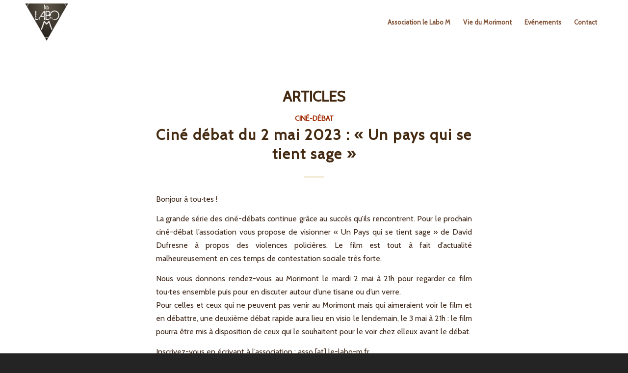

--- FILE ---
content_type: text/html; charset=UTF-8
request_url: https://asso.le-labo-m.fr/tag/engagement/
body_size: 12374
content:
<!DOCTYPE html>
<html lang="fr-FR" class="html_stretched responsive av-preloader-disabled av-default-lightbox  html_header_top html_logo_left html_main_nav_header html_menu_right html_slim html_header_sticky_disabled html_header_shrinking_disabled html_mobile_menu_tablet html_header_searchicon_disabled html_content_align_center html_header_unstick_top html_header_stretch_disabled html_minimal_header html_elegant-blog html_av-overlay-side html_av-overlay-side-minimal html_av-submenu-clone html_entry_id_8076 av-cookies-no-cookie-consent av-no-preview html_text_menu_active ">
<head>
<meta charset="UTF-8" />
<meta name="robots" content="noindex, follow" />


<!-- mobile setting -->
<meta name="viewport" content="width=device-width, initial-scale=1">

<!-- Scripts/CSS and wp_head hook -->
<title>Engagement &#8211; Association le Labo M</title>
<meta name='robots' content='max-image-preview:large' />
	<style>img:is([sizes="auto" i], [sizes^="auto," i]) { contain-intrinsic-size: 3000px 1500px }</style>
	<link rel="alternate" type="application/rss+xml" title="Association le Labo M &raquo; Flux" href="https://asso.le-labo-m.fr/feed/" />
<link rel="alternate" type="application/rss+xml" title="Association le Labo M &raquo; Flux des commentaires" href="https://asso.le-labo-m.fr/comments/feed/" />
<link rel="alternate" type="application/rss+xml" title="Association le Labo M &raquo; Flux de l’étiquette Engagement" href="https://asso.le-labo-m.fr/tag/engagement/feed/" />
<link rel='stylesheet' id='wp-block-library-css' href='https://asso.le-labo-m.fr/wp-includes/css/dist/block-library/style.min.css?ver=6.8.3' type='text/css' media='all' />
<style id='classic-theme-styles-inline-css' type='text/css'>
/*! This file is auto-generated */
.wp-block-button__link{color:#fff;background-color:#32373c;border-radius:9999px;box-shadow:none;text-decoration:none;padding:calc(.667em + 2px) calc(1.333em + 2px);font-size:1.125em}.wp-block-file__button{background:#32373c;color:#fff;text-decoration:none}
</style>
<style id='global-styles-inline-css' type='text/css'>
:root{--wp--preset--aspect-ratio--square: 1;--wp--preset--aspect-ratio--4-3: 4/3;--wp--preset--aspect-ratio--3-4: 3/4;--wp--preset--aspect-ratio--3-2: 3/2;--wp--preset--aspect-ratio--2-3: 2/3;--wp--preset--aspect-ratio--16-9: 16/9;--wp--preset--aspect-ratio--9-16: 9/16;--wp--preset--color--black: #000000;--wp--preset--color--cyan-bluish-gray: #abb8c3;--wp--preset--color--white: #ffffff;--wp--preset--color--pale-pink: #f78da7;--wp--preset--color--vivid-red: #cf2e2e;--wp--preset--color--luminous-vivid-orange: #ff6900;--wp--preset--color--luminous-vivid-amber: #fcb900;--wp--preset--color--light-green-cyan: #7bdcb5;--wp--preset--color--vivid-green-cyan: #00d084;--wp--preset--color--pale-cyan-blue: #8ed1fc;--wp--preset--color--vivid-cyan-blue: #0693e3;--wp--preset--color--vivid-purple: #9b51e0;--wp--preset--gradient--vivid-cyan-blue-to-vivid-purple: linear-gradient(135deg,rgba(6,147,227,1) 0%,rgb(155,81,224) 100%);--wp--preset--gradient--light-green-cyan-to-vivid-green-cyan: linear-gradient(135deg,rgb(122,220,180) 0%,rgb(0,208,130) 100%);--wp--preset--gradient--luminous-vivid-amber-to-luminous-vivid-orange: linear-gradient(135deg,rgba(252,185,0,1) 0%,rgba(255,105,0,1) 100%);--wp--preset--gradient--luminous-vivid-orange-to-vivid-red: linear-gradient(135deg,rgba(255,105,0,1) 0%,rgb(207,46,46) 100%);--wp--preset--gradient--very-light-gray-to-cyan-bluish-gray: linear-gradient(135deg,rgb(238,238,238) 0%,rgb(169,184,195) 100%);--wp--preset--gradient--cool-to-warm-spectrum: linear-gradient(135deg,rgb(74,234,220) 0%,rgb(151,120,209) 20%,rgb(207,42,186) 40%,rgb(238,44,130) 60%,rgb(251,105,98) 80%,rgb(254,248,76) 100%);--wp--preset--gradient--blush-light-purple: linear-gradient(135deg,rgb(255,206,236) 0%,rgb(152,150,240) 100%);--wp--preset--gradient--blush-bordeaux: linear-gradient(135deg,rgb(254,205,165) 0%,rgb(254,45,45) 50%,rgb(107,0,62) 100%);--wp--preset--gradient--luminous-dusk: linear-gradient(135deg,rgb(255,203,112) 0%,rgb(199,81,192) 50%,rgb(65,88,208) 100%);--wp--preset--gradient--pale-ocean: linear-gradient(135deg,rgb(255,245,203) 0%,rgb(182,227,212) 50%,rgb(51,167,181) 100%);--wp--preset--gradient--electric-grass: linear-gradient(135deg,rgb(202,248,128) 0%,rgb(113,206,126) 100%);--wp--preset--gradient--midnight: linear-gradient(135deg,rgb(2,3,129) 0%,rgb(40,116,252) 100%);--wp--preset--font-size--small: 13px;--wp--preset--font-size--medium: 20px;--wp--preset--font-size--large: 36px;--wp--preset--font-size--x-large: 42px;--wp--preset--spacing--20: 0.44rem;--wp--preset--spacing--30: 0.67rem;--wp--preset--spacing--40: 1rem;--wp--preset--spacing--50: 1.5rem;--wp--preset--spacing--60: 2.25rem;--wp--preset--spacing--70: 3.38rem;--wp--preset--spacing--80: 5.06rem;--wp--preset--shadow--natural: 6px 6px 9px rgba(0, 0, 0, 0.2);--wp--preset--shadow--deep: 12px 12px 50px rgba(0, 0, 0, 0.4);--wp--preset--shadow--sharp: 6px 6px 0px rgba(0, 0, 0, 0.2);--wp--preset--shadow--outlined: 6px 6px 0px -3px rgba(255, 255, 255, 1), 6px 6px rgba(0, 0, 0, 1);--wp--preset--shadow--crisp: 6px 6px 0px rgba(0, 0, 0, 1);}:where(.is-layout-flex){gap: 0.5em;}:where(.is-layout-grid){gap: 0.5em;}body .is-layout-flex{display: flex;}.is-layout-flex{flex-wrap: wrap;align-items: center;}.is-layout-flex > :is(*, div){margin: 0;}body .is-layout-grid{display: grid;}.is-layout-grid > :is(*, div){margin: 0;}:where(.wp-block-columns.is-layout-flex){gap: 2em;}:where(.wp-block-columns.is-layout-grid){gap: 2em;}:where(.wp-block-post-template.is-layout-flex){gap: 1.25em;}:where(.wp-block-post-template.is-layout-grid){gap: 1.25em;}.has-black-color{color: var(--wp--preset--color--black) !important;}.has-cyan-bluish-gray-color{color: var(--wp--preset--color--cyan-bluish-gray) !important;}.has-white-color{color: var(--wp--preset--color--white) !important;}.has-pale-pink-color{color: var(--wp--preset--color--pale-pink) !important;}.has-vivid-red-color{color: var(--wp--preset--color--vivid-red) !important;}.has-luminous-vivid-orange-color{color: var(--wp--preset--color--luminous-vivid-orange) !important;}.has-luminous-vivid-amber-color{color: var(--wp--preset--color--luminous-vivid-amber) !important;}.has-light-green-cyan-color{color: var(--wp--preset--color--light-green-cyan) !important;}.has-vivid-green-cyan-color{color: var(--wp--preset--color--vivid-green-cyan) !important;}.has-pale-cyan-blue-color{color: var(--wp--preset--color--pale-cyan-blue) !important;}.has-vivid-cyan-blue-color{color: var(--wp--preset--color--vivid-cyan-blue) !important;}.has-vivid-purple-color{color: var(--wp--preset--color--vivid-purple) !important;}.has-black-background-color{background-color: var(--wp--preset--color--black) !important;}.has-cyan-bluish-gray-background-color{background-color: var(--wp--preset--color--cyan-bluish-gray) !important;}.has-white-background-color{background-color: var(--wp--preset--color--white) !important;}.has-pale-pink-background-color{background-color: var(--wp--preset--color--pale-pink) !important;}.has-vivid-red-background-color{background-color: var(--wp--preset--color--vivid-red) !important;}.has-luminous-vivid-orange-background-color{background-color: var(--wp--preset--color--luminous-vivid-orange) !important;}.has-luminous-vivid-amber-background-color{background-color: var(--wp--preset--color--luminous-vivid-amber) !important;}.has-light-green-cyan-background-color{background-color: var(--wp--preset--color--light-green-cyan) !important;}.has-vivid-green-cyan-background-color{background-color: var(--wp--preset--color--vivid-green-cyan) !important;}.has-pale-cyan-blue-background-color{background-color: var(--wp--preset--color--pale-cyan-blue) !important;}.has-vivid-cyan-blue-background-color{background-color: var(--wp--preset--color--vivid-cyan-blue) !important;}.has-vivid-purple-background-color{background-color: var(--wp--preset--color--vivid-purple) !important;}.has-black-border-color{border-color: var(--wp--preset--color--black) !important;}.has-cyan-bluish-gray-border-color{border-color: var(--wp--preset--color--cyan-bluish-gray) !important;}.has-white-border-color{border-color: var(--wp--preset--color--white) !important;}.has-pale-pink-border-color{border-color: var(--wp--preset--color--pale-pink) !important;}.has-vivid-red-border-color{border-color: var(--wp--preset--color--vivid-red) !important;}.has-luminous-vivid-orange-border-color{border-color: var(--wp--preset--color--luminous-vivid-orange) !important;}.has-luminous-vivid-amber-border-color{border-color: var(--wp--preset--color--luminous-vivid-amber) !important;}.has-light-green-cyan-border-color{border-color: var(--wp--preset--color--light-green-cyan) !important;}.has-vivid-green-cyan-border-color{border-color: var(--wp--preset--color--vivid-green-cyan) !important;}.has-pale-cyan-blue-border-color{border-color: var(--wp--preset--color--pale-cyan-blue) !important;}.has-vivid-cyan-blue-border-color{border-color: var(--wp--preset--color--vivid-cyan-blue) !important;}.has-vivid-purple-border-color{border-color: var(--wp--preset--color--vivid-purple) !important;}.has-vivid-cyan-blue-to-vivid-purple-gradient-background{background: var(--wp--preset--gradient--vivid-cyan-blue-to-vivid-purple) !important;}.has-light-green-cyan-to-vivid-green-cyan-gradient-background{background: var(--wp--preset--gradient--light-green-cyan-to-vivid-green-cyan) !important;}.has-luminous-vivid-amber-to-luminous-vivid-orange-gradient-background{background: var(--wp--preset--gradient--luminous-vivid-amber-to-luminous-vivid-orange) !important;}.has-luminous-vivid-orange-to-vivid-red-gradient-background{background: var(--wp--preset--gradient--luminous-vivid-orange-to-vivid-red) !important;}.has-very-light-gray-to-cyan-bluish-gray-gradient-background{background: var(--wp--preset--gradient--very-light-gray-to-cyan-bluish-gray) !important;}.has-cool-to-warm-spectrum-gradient-background{background: var(--wp--preset--gradient--cool-to-warm-spectrum) !important;}.has-blush-light-purple-gradient-background{background: var(--wp--preset--gradient--blush-light-purple) !important;}.has-blush-bordeaux-gradient-background{background: var(--wp--preset--gradient--blush-bordeaux) !important;}.has-luminous-dusk-gradient-background{background: var(--wp--preset--gradient--luminous-dusk) !important;}.has-pale-ocean-gradient-background{background: var(--wp--preset--gradient--pale-ocean) !important;}.has-electric-grass-gradient-background{background: var(--wp--preset--gradient--electric-grass) !important;}.has-midnight-gradient-background{background: var(--wp--preset--gradient--midnight) !important;}.has-small-font-size{font-size: var(--wp--preset--font-size--small) !important;}.has-medium-font-size{font-size: var(--wp--preset--font-size--medium) !important;}.has-large-font-size{font-size: var(--wp--preset--font-size--large) !important;}.has-x-large-font-size{font-size: var(--wp--preset--font-size--x-large) !important;}
:where(.wp-block-post-template.is-layout-flex){gap: 1.25em;}:where(.wp-block-post-template.is-layout-grid){gap: 1.25em;}
:where(.wp-block-columns.is-layout-flex){gap: 2em;}:where(.wp-block-columns.is-layout-grid){gap: 2em;}
:root :where(.wp-block-pullquote){font-size: 1.5em;line-height: 1.6;}
</style>
<link rel='stylesheet' id='contact-form-7-css' href='https://asso.le-labo-m.fr/wp-content/plugins/contact-form-7/includes/css/styles.css?ver=6.1.3' type='text/css' media='all' />
<style id='woocommerce-inline-inline-css' type='text/css'>
.woocommerce form .form-row .required { visibility: visible; }
</style>
<link rel='stylesheet' id='brands-styles-css' href='https://asso.le-labo-m.fr/wp-content/plugins/woocommerce/assets/css/brands.css?ver=10.3.5' type='text/css' media='all' />
<link rel='stylesheet' id='woocommerce-nyp-css' href='https://asso.le-labo-m.fr/wp-content/plugins/woocommerce-name-your-price/assets/css/frontend/name-your-price.min.css?ver=3.6.0' type='text/css' media='all' />
<link rel='stylesheet' id='avia-merged-styles-css' href='https://asso.le-labo-m.fr/wp-content/uploads/dynamic_avia/avia-merged-styles-ccf5f5c9debf2c4d822a9389279519a4---68ab3dcf00257.css' type='text/css' media='all' />
<script type="text/template" id="tmpl-variation-template">
	<div class="woocommerce-variation-description">{{{ data.variation.variation_description }}}</div>
	<div class="woocommerce-variation-price">{{{ data.variation.price_html }}}</div>
	<div class="woocommerce-variation-availability">{{{ data.variation.availability_html }}}</div>
</script>
<script type="text/template" id="tmpl-unavailable-variation-template">
	<p role="alert">Désolé, ce produit n&rsquo;est pas disponible. Veuillez choisir une combinaison différente.</p>
</script>
<script type="text/javascript" src="https://asso.le-labo-m.fr/wp-includes/js/jquery/jquery.min.js?ver=3.7.1" id="jquery-core-js"></script>
<script type="text/javascript" src="https://asso.le-labo-m.fr/wp-includes/js/jquery/jquery-migrate.min.js?ver=3.4.1" id="jquery-migrate-js"></script>
<script type="text/javascript" src="https://asso.le-labo-m.fr/wp-includes/js/underscore.min.js?ver=1.13.7" id="underscore-js"></script>
<script type="text/javascript" id="wp-util-js-extra">
/* <![CDATA[ */
var _wpUtilSettings = {"ajax":{"url":"\/wp-admin\/admin-ajax.php"}};
/* ]]> */
</script>
<script type="text/javascript" src="https://asso.le-labo-m.fr/wp-includes/js/wp-util.min.js?ver=6.8.3" id="wp-util-js"></script>
<script type="text/javascript" src="https://asso.le-labo-m.fr/wp-content/plugins/woocommerce/assets/js/jquery-blockui/jquery.blockUI.min.js?ver=2.7.0-wc.10.3.5" id="wc-jquery-blockui-js" data-wp-strategy="defer"></script>
<script type="text/javascript" id="wc-add-to-cart-js-extra">
/* <![CDATA[ */
var wc_add_to_cart_params = {"ajax_url":"\/wp-admin\/admin-ajax.php","wc_ajax_url":"\/?wc-ajax=%%endpoint%%","i18n_view_cart":"Voir le panier","cart_url":"https:\/\/asso.le-labo-m.fr\/boutique\/panier\/","is_cart":"","cart_redirect_after_add":"no"};
/* ]]> */
</script>
<script type="text/javascript" src="https://asso.le-labo-m.fr/wp-content/plugins/woocommerce/assets/js/frontend/add-to-cart.min.js?ver=10.3.5" id="wc-add-to-cart-js" defer="defer" data-wp-strategy="defer"></script>
<script type="text/javascript" src="https://asso.le-labo-m.fr/wp-content/plugins/woocommerce/assets/js/js-cookie/js.cookie.min.js?ver=2.1.4-wc.10.3.5" id="wc-js-cookie-js" defer="defer" data-wp-strategy="defer"></script>
<script type="text/javascript" id="woocommerce-js-extra">
/* <![CDATA[ */
var woocommerce_params = {"ajax_url":"\/wp-admin\/admin-ajax.php","wc_ajax_url":"\/?wc-ajax=%%endpoint%%","i18n_password_show":"Afficher le mot de passe","i18n_password_hide":"Masquer le mot de passe"};
/* ]]> */
</script>
<script type="text/javascript" src="https://asso.le-labo-m.fr/wp-content/plugins/woocommerce/assets/js/frontend/woocommerce.min.js?ver=10.3.5" id="woocommerce-js" defer="defer" data-wp-strategy="defer"></script>
<link rel="https://api.w.org/" href="https://asso.le-labo-m.fr/wp-json/" /><link rel="alternate" title="JSON" type="application/json" href="https://asso.le-labo-m.fr/wp-json/wp/v2/tags/139" /><link rel="EditURI" type="application/rsd+xml" title="RSD" href="https://asso.le-labo-m.fr/xmlrpc.php?rsd" />
<meta name="generator" content="WordPress 6.8.3" />
<meta name="generator" content="WooCommerce 10.3.5" />
<link rel="profile" href="http://gmpg.org/xfn/11" />
<link rel="alternate" type="application/rss+xml" title="Association le Labo M RSS2 Feed" href="https://asso.le-labo-m.fr/feed/" />
<link rel="pingback" href="https://asso.le-labo-m.fr/xmlrpc.php" />
<!--[if lt IE 9]><script src="https://asso.le-labo-m.fr/wp-content/themes/enfold/js/html5shiv.js"></script><![endif]-->
<link rel="icon" href="https://asso.le-labo-m.fr/wp-content/uploads/2021/08/Logo-gradient-600x600.png" type="image/png">
	<noscript><style>.woocommerce-product-gallery{ opacity: 1 !important; }</style></noscript>
	
<!-- To speed up the rendering and to display the site as fast as possible to the user we include some styles and scripts for above the fold content inline -->
<script type="text/javascript">'use strict';var avia_is_mobile=!1;if(/Android|webOS|iPhone|iPad|iPod|BlackBerry|IEMobile|Opera Mini/i.test(navigator.userAgent)&&'ontouchstart' in document.documentElement){avia_is_mobile=!0;document.documentElement.className+=' avia_mobile '}
else{document.documentElement.className+=' avia_desktop '};document.documentElement.className+=' js_active ';(function(){var e=['-webkit-','-moz-','-ms-',''],n='';for(var t in e){if(e[t]+'transform' in document.documentElement.style){document.documentElement.className+=' avia_transform ';n=e[t]+'transform'};if(e[t]+'perspective' in document.documentElement.style)document.documentElement.className+=' avia_transform3d '};if(typeof document.getElementsByClassName=='function'&&typeof document.documentElement.getBoundingClientRect=='function'&&avia_is_mobile==!1){if(n&&window.innerHeight>0){setTimeout(function(){var e=0,o={},a=0,t=document.getElementsByClassName('av-parallax'),i=window.pageYOffset||document.documentElement.scrollTop;for(e=0;e<t.length;e++){t[e].style.top='0px';o=t[e].getBoundingClientRect();a=Math.ceil((window.innerHeight+i-o.top)*0.3);t[e].style[n]='translate(0px, '+a+'px)';t[e].style.top='auto';t[e].className+=' enabled-parallax '}},50)}}})();</script><style type='text/css'>
@font-face {font-family: 'entypo-fontello'; font-weight: normal; font-style: normal; font-display: auto;
src: url('https://asso.le-labo-m.fr/wp-content/themes/enfold/config-templatebuilder/avia-template-builder/assets/fonts/entypo-fontello.woff2') format('woff2'),
url('https://asso.le-labo-m.fr/wp-content/themes/enfold/config-templatebuilder/avia-template-builder/assets/fonts/entypo-fontello.woff') format('woff'),
url('https://asso.le-labo-m.fr/wp-content/themes/enfold/config-templatebuilder/avia-template-builder/assets/fonts/entypo-fontello.ttf') format('truetype'), 
url('https://asso.le-labo-m.fr/wp-content/themes/enfold/config-templatebuilder/avia-template-builder/assets/fonts/entypo-fontello.svg#entypo-fontello') format('svg'),
url('https://asso.le-labo-m.fr/wp-content/themes/enfold/config-templatebuilder/avia-template-builder/assets/fonts/entypo-fontello.eot'),
url('https://asso.le-labo-m.fr/wp-content/themes/enfold/config-templatebuilder/avia-template-builder/assets/fonts/entypo-fontello.eot?#iefix') format('embedded-opentype');
} #top .avia-font-entypo-fontello, body .avia-font-entypo-fontello, html body [data-av_iconfont='entypo-fontello']:before{ font-family: 'entypo-fontello'; }

@font-face {font-family: 'fontello'; font-weight: normal; font-style: normal; font-display: auto;
src: url('https://asso.le-labo-m.fr/wp-content/uploads/avia_fonts/fontello/fontello.woff2') format('woff2'),
url('https://asso.le-labo-m.fr/wp-content/uploads/avia_fonts/fontello/fontello.woff') format('woff'),
url('https://asso.le-labo-m.fr/wp-content/uploads/avia_fonts/fontello/fontello.ttf') format('truetype'), 
url('https://asso.le-labo-m.fr/wp-content/uploads/avia_fonts/fontello/fontello.svg#fontello') format('svg'),
url('https://asso.le-labo-m.fr/wp-content/uploads/avia_fonts/fontello/fontello.eot'),
url('https://asso.le-labo-m.fr/wp-content/uploads/avia_fonts/fontello/fontello.eot?#iefix') format('embedded-opentype');
} #top .avia-font-fontello, body .avia-font-fontello, html body [data-av_iconfont='fontello']:before{ font-family: 'fontello'; }

@font-face {font-family: 'maki'; font-weight: normal; font-style: normal; font-display: auto;
src: url('https://asso.le-labo-m.fr/wp-content/uploads/avia_fonts/maki/maki.woff2') format('woff2'),
url('https://asso.le-labo-m.fr/wp-content/uploads/avia_fonts/maki/maki.woff') format('woff'),
url('https://asso.le-labo-m.fr/wp-content/uploads/avia_fonts/maki/maki.ttf') format('truetype'), 
url('https://asso.le-labo-m.fr/wp-content/uploads/avia_fonts/maki/maki.svg#maki') format('svg'),
url('https://asso.le-labo-m.fr/wp-content/uploads/avia_fonts/maki/maki.eot'),
url('https://asso.le-labo-m.fr/wp-content/uploads/avia_fonts/maki/maki.eot?#iefix') format('embedded-opentype');
} #top .avia-font-maki, body .avia-font-maki, html body [data-av_iconfont='maki']:before{ font-family: 'maki'; }
</style>

<!--
Debugging Info for Theme support: 

Theme: Enfold
Version: 4.8.6.1
Installed: enfold
AviaFramework Version: 5.0
AviaBuilder Version: 4.8
aviaElementManager Version: 1.0.1
- - - - - - - - - - -
ChildTheme: Enfold-ChildTheme
ChildTheme Version: 47.102
ChildTheme Installed: enfold

ML:512-PU:127-PLA:15
WP:6.8.3
Compress: CSS:all theme files - JS:all theme files
Updates: enabled - deprecated Envato API - register Envato Token
PLAu:13
-->
</head>




<body id="top" class="archive tag tag-engagement tag-139 wp-theme-enfold wp-child-theme-ChildTheme  rtl_columns stretched cabin no_sidebar_border theme-enfold woocommerce-no-js avia-responsive-images-support avia-woocommerce-30" itemscope="itemscope" itemtype="https://schema.org/WebPage" >

	
	<div id='wrap_all'>

	
<header id='header' class='all_colors header_color light_bg_color  av_header_top av_logo_left av_main_nav_header av_menu_right av_slim av_header_sticky_disabled av_header_shrinking_disabled av_header_stretch_disabled av_mobile_menu_tablet av_header_searchicon_disabled av_header_unstick_top av_minimal_header av_bottom_nav_disabled  av_alternate_logo_active av_header_border_disabled'  role="banner" itemscope="itemscope" itemtype="https://schema.org/WPHeader" >

		<div  id='header_main' class='container_wrap container_wrap_logo'>
	
        <ul  class = 'menu-item cart_dropdown ' data-success='a été ajouté au panier'><li class='cart_dropdown_first'><a class='cart_dropdown_link' href='https://asso.le-labo-m.fr/boutique/panier/'><span aria-hidden='true' data-av_icon='' data-av_iconfont='entypo-fontello'></span><span class='av-cart-counter '>0</span><span class='avia_hidden_link_text'>Panier</span></a><!--<span class='cart_subtotal'><span class="woocommerce-Price-amount amount"><bdi>0<span class="woocommerce-Price-currencySymbol">&euro;</span></bdi></span></span>--><div class='dropdown_widget dropdown_widget_cart'><div class='avia-arrow'></div><div class="widget_shopping_cart_content"></div></div></li></ul><div class='container av-logo-container'><div class='inner-container'><span class='logo'><a href='https://asso.le-labo-m.fr/'><img src="https://asso.le-labo-m.fr/wp-content/uploads/2023/02/Logo-Brown.png" srcset="https://asso.le-labo-m.fr/wp-content/uploads/2023/02/Logo-Brown.png 788w, https://asso.le-labo-m.fr/wp-content/uploads/2023/02/Logo-Brown-600x600.png 600w, https://asso.le-labo-m.fr/wp-content/uploads/2023/02/Logo-Brown-80x80.png 80w, https://asso.le-labo-m.fr/wp-content/uploads/2023/02/Logo-Brown-36x36.png 36w, https://asso.le-labo-m.fr/wp-content/uploads/2023/02/Logo-Brown-180x180.png 180w, https://asso.le-labo-m.fr/wp-content/uploads/2023/02/Logo-Brown-705x705.png 705w, https://asso.le-labo-m.fr/wp-content/uploads/2023/02/Logo-Brown-120x120.png 120w, https://asso.le-labo-m.fr/wp-content/uploads/2023/02/Logo-Brown-450x450.png 450w, https://asso.le-labo-m.fr/wp-content/uploads/2023/02/Logo-Brown-100x100.png 100w" sizes="(max-width: 788px) 100vw, 788px" height="100" width="300" alt='Association le Labo M' title='Logo-Brown' /></a></span><nav class='main_menu' data-selectname='Sélectionner une page'  role="navigation" itemscope="itemscope" itemtype="https://schema.org/SiteNavigationElement" ><div class="avia-menu av-main-nav-wrap"><ul id="avia-menu" class="menu av-main-nav"><li id="menu-item-828" class="menu-item menu-item-type-post_type menu-item-object-page menu-item-home menu-item-top-level menu-item-top-level-1"><a href="https://asso.le-labo-m.fr/" itemprop="url"><span class="avia-bullet"></span><span class="avia-menu-text">Association le Labo M</span><span class="avia-menu-fx"><span class="avia-arrow-wrap"><span class="avia-arrow"></span></span></span></a></li>
<li id="menu-item-966" class="menu-item menu-item-type-post_type menu-item-object-page menu-item-has-children menu-item-top-level menu-item-top-level-2"><a href="https://asso.le-labo-m.fr/blog/" itemprop="url"><span class="avia-bullet"></span><span class="avia-menu-text">Vie du Morimont</span><span class="avia-menu-fx"><span class="avia-arrow-wrap"><span class="avia-arrow"></span></span></span></a>


<ul class="sub-menu">
	<li id="menu-item-817" class="menu-item menu-item-type-custom menu-item-object-custom"><a href="https://www.lairdubois.fr/ateliers/128-projet-d-atelier-ouvert-en-alsace.html" itemprop="url"><span class="avia-bullet"></span><span class="avia-menu-text">Menuiserie participative</span></a></li>
	<li id="menu-item-441" class="menu-item menu-item-type-post_type menu-item-object-page"><a href="https://asso.le-labo-m.fr/association-le-labo-m/volontaires-internationaux/" itemprop="url"><span class="avia-bullet"></span><span class="avia-menu-text">Accueil de volontaires internationaux</span></a></li>
</ul>
</li>
<li id="menu-item-437" class="menu-item menu-item-type-post_type menu-item-object-page menu-item-has-children menu-item-top-level menu-item-top-level-3"><a href="https://asso.le-labo-m.fr/evenements/" itemprop="url"><span class="avia-bullet"></span><span class="avia-menu-text">Evénements</span><span class="avia-menu-fx"><span class="avia-arrow-wrap"><span class="avia-arrow"></span></span></span></a>


<ul class="sub-menu">
	<li id="menu-item-8065" class="menu-item menu-item-type-post_type menu-item-object-page"><a href="https://asso.le-labo-m.fr/evenements/cine-debats/" itemprop="url"><span class="avia-bullet"></span><span class="avia-menu-text">Ciné débats</span></a></li>
	<li id="menu-item-10869" class="menu-item menu-item-type-post_type menu-item-object-page"><a href="https://asso.le-labo-m.fr/hameau-nature/" itemprop="url"><span class="avia-bullet"></span><span class="avia-menu-text">Hameau Nature</span></a></li>
	<li id="menu-item-9838" class="menu-item menu-item-type-custom menu-item-object-custom"><a href="https://asso.le-labo-m.fr/evenements/broc-swing-fest" itemprop="url"><span class="avia-bullet"></span><span class="avia-menu-text">Broc Swing Fest</span></a></li>
	<li id="menu-item-7380" class="menu-item menu-item-type-post_type menu-item-object-page"><a href="https://asso.le-labo-m.fr/folk-au-morimont/" itemprop="url"><span class="avia-bullet"></span><span class="avia-menu-text">Folk au Morimont</span></a></li>
</ul>
</li>
<li id="menu-item-435" class="menu-item menu-item-type-post_type menu-item-object-page menu-item-top-level menu-item-top-level-4"><a href="https://asso.le-labo-m.fr/contact/" itemprop="url"><span class="avia-bullet"></span><span class="avia-menu-text">Contact</span><span class="avia-menu-fx"><span class="avia-arrow-wrap"><span class="avia-arrow"></span></span></span></a></li>
<li class="av-burger-menu-main menu-item-avia-special ">
	        			<a href="#" aria-label="Menu" aria-hidden="false">
							<span class="av-hamburger av-hamburger--spin av-js-hamburger">
								<span class="av-hamburger-box">
						          <span class="av-hamburger-inner"></span>
						          <strong>Menu</strong>
								</span>
							</span>
							<span class="avia_hidden_link_text">Menu</span>
						</a>
	        		   </li></ul></div></nav></div> </div> 
		<!-- end container_wrap-->
		</div>
		<div class='header_bg'></div>

<!-- end header -->
</header>
		
	<div id='main' class='all_colors' data-scroll-offset='0'>

	
        <div class='container_wrap container_wrap_first main_color fullsize'>

            <div class='container template-blog '>

                <main class='content av-content-full alpha units'  role="main" itemprop="mainContentOfPage" itemscope="itemscope" itemtype="https://schema.org/Blog" >

                    <div class="category-term-description">
                                            </div>

                    <h3 class='post-title tag-page-post-type-title '>Articles</h3><article class='post-entry post-entry-type-standard post-entry-8076 post-loop-1 post-parity-odd custom with-slider post-8076 post type-post status-publish format-standard has-post-thumbnail hentry category-cine-debat tag-engagement'  itemscope="itemscope" itemtype="https://schema.org/BlogPosting" ><div class='blog-meta'></div><div class='entry-content-wrapper clearfix standard-content'><header class="entry-content-header"><div class="av-heading-wrapper"><span class="blog-categories minor-meta"><a href="https://asso.le-labo-m.fr/category/evenements/cine-debat/" rel="tag">Ciné-débat</a> </span><h2 class='post-title entry-title '  itemprop="headline" ><a href='https://asso.le-labo-m.fr/2023/04/cine-debat-2-mai/' rel='bookmark' title='Lien permanent : Ciné débat du 2 mai 2023 : « Un pays qui se tient sage »'>Ciné débat du 2 mai 2023 : « Un pays qui se tient sage »<span class='post-format-icon minor-meta'></span></a></h2></div></header><span class="av-vertical-delimiter"></span><div class="entry-content"  itemprop="text" ><p>Bonjour à tou∙tes !</p>
<p>La grande série des ciné-débats continue grâce au succès qu&rsquo;ils rencontrent. Pour le prochain ciné-débat l&rsquo;association vous propose de visionner « Un Pays qui se tient sage » de David Dufresne à propos des violences policières. Le film est tout à fait d&rsquo;actualité malheureusement en ces temps de contestation sociale très forte.</p>
<p>Nous vous donnons rendez-vous au Morimont le mardi 2 mai à 21h pour regarder ce film tou∙tes ensemble puis pour en discuter autour d&rsquo;une tisane ou d&rsquo;un verre.<br />
Pour celles et ceux qui ne peuvent pas venir au Morimont mais qui aimeraient voir le film et en débattre, une deuxième débat rapide aura lieu en visio le lendemain, le 3 mai à 21h : le film pourra être mis à disposition de ceux qui le souhaitent pour le voir chez elleux avant le débat.</p>
<p>Inscrivez-vous en écrivant à l&rsquo;association : asso [at] le-labo-m.fr</p>
<p>A bientôt !</p>
<p>L&rsquo;équipe du Labo M</p>
</div><span class='post-meta-infos'><time class='date-container minor-meta updated' >5 avril 2023</time><span class='text-sep text-sep-date'>/</span><span class="blog-author minor-meta">par <span class="entry-author-link"  itemprop="author" ><span class="author"><span class="fn"><a href="https://asso.le-labo-m.fr/author/guilhem/" title="Articles par Guilhem" rel="author">Guilhem</a></span></span></span></span></span><footer class="entry-footer"></footer><div class='post_delimiter'></div></div><div class='post_author_timeline'></div><span class='hidden'>
				<span class='av-structured-data'  itemprop="image" itemscope="itemscope" itemtype="https://schema.org/ImageObject" >
						<span itemprop='url'>https://asso.le-labo-m.fr/wp-content/uploads/2023/01/The_Monopoly_of_Violence_de_David_Dufresne_2020_-_Unifrance.jpg</span>
						<span itemprop='height'>853</span>
						<span itemprop='width'>604</span>
				</span>
				<span class='av-structured-data'  itemprop="publisher" itemtype="https://schema.org/Organization" itemscope="itemscope" >
						<span itemprop='name'>Guilhem</span>
						<span itemprop='logo' itemscope itemtype='https://schema.org/ImageObject'>
							<span itemprop='url'>https://asso.le-labo-m.fr/wp-content/uploads/2023/02/Logo-Brown.png</span>
						 </span>
				</span><span class='av-structured-data'  itemprop="author" itemscope="itemscope" itemtype="https://schema.org/Person" ><span itemprop='name'>Guilhem</span></span><span class='av-structured-data'  itemprop="datePublished" datetime="2023-04-05T22:38:00+00:00" >2023-04-05 22:38:00</span><span class='av-structured-data'  itemprop="dateModified" itemtype="https://schema.org/dateModified" >2025-11-28 10:11:02</span><span class='av-structured-data'  itemprop="mainEntityOfPage" itemtype="https://schema.org/mainEntityOfPage" ><span itemprop='name'>Ciné débat du 2 mai 2023 : « Un pays qui se tient sage »</span></span></span></article><article class='post-entry post-entry-type-standard post-entry-7534 post-loop-2 post-parity-even post-entry-last custom with-slider post-7534 post type-post status-publish format-standard has-post-thumbnail hentry category-cine-debat tag-engagement'  itemscope="itemscope" itemtype="https://schema.org/BlogPosting" ><div class='blog-meta'></div><div class='entry-content-wrapper clearfix standard-content'><header class="entry-content-header"><div class="av-heading-wrapper"><span class="blog-categories minor-meta"><a href="https://asso.le-labo-m.fr/category/evenements/cine-debat/" rel="tag">Ciné-débat</a> </span><h2 class='post-title entry-title '  itemprop="headline" ><a href='https://asso.le-labo-m.fr/2023/01/cine-debat-desobeissantes/' rel='bookmark' title='Lien permanent : 1er février 2023 &#8211; Ciné-débat : Désobéissant∙e∙s'>1er février 2023 &#8211; Ciné-débat : Désobéissant∙e∙s<span class='post-format-icon minor-meta'></span></a></h2></div></header><span class="av-vertical-delimiter"></span><div class="entry-content"  itemprop="text" ><p>Le prochain ciné-débat du Labo M aura lieu le 1er février 2023 à 21h sur le film suivant : Désobéissant∙e∙s</p>
<p>Les projections sont organisées chez soi avant la date du débat : contactez l&rsquo;association pour participer !</p>
<p>Bonne journée !</p>
</div><span class='post-meta-infos'><time class='date-container minor-meta updated' >24 janvier 2023</time><span class='text-sep text-sep-date'>/</span><span class="blog-author minor-meta">par <span class="entry-author-link"  itemprop="author" ><span class="author"><span class="fn"><a href="https://asso.le-labo-m.fr/author/guilhem/" title="Articles par Guilhem" rel="author">Guilhem</a></span></span></span></span></span><footer class="entry-footer"></footer><div class='post_delimiter'></div></div><div class='post_author_timeline'></div><span class='hidden'>
				<span class='av-structured-data'  itemprop="image" itemscope="itemscope" itemtype="https://schema.org/ImageObject" >
						<span itemprop='url'>https://asso.le-labo-m.fr/wp-content/uploads/2023/01/41781_vod_thumb_190748-hd@2x.jpg</span>
						<span itemprop='height'>640</span>
						<span itemprop='width'>480</span>
				</span>
				<span class='av-structured-data'  itemprop="publisher" itemtype="https://schema.org/Organization" itemscope="itemscope" >
						<span itemprop='name'>Guilhem</span>
						<span itemprop='logo' itemscope itemtype='https://schema.org/ImageObject'>
							<span itemprop='url'>https://asso.le-labo-m.fr/wp-content/uploads/2023/02/Logo-Brown.png</span>
						 </span>
				</span><span class='av-structured-data'  itemprop="author" itemscope="itemscope" itemtype="https://schema.org/Person" ><span itemprop='name'>Guilhem</span></span><span class='av-structured-data'  itemprop="datePublished" datetime="2023-01-24T02:15:00+00:00" >2023-01-24 02:15:00</span><span class='av-structured-data'  itemprop="dateModified" itemtype="https://schema.org/dateModified" >2025-11-28 10:11:02</span><span class='av-structured-data'  itemprop="mainEntityOfPage" itemtype="https://schema.org/mainEntityOfPage" ><span itemprop='name'>1er février 2023 &#8211; Ciné-débat : Désobéissant∙e∙s</span></span></span></article><div class='custom'></div>
                <!--end content-->
                </main>

                
            </div><!--end container-->

        </div><!-- close default .container_wrap element -->

						<div class='container_wrap footer_color' id='footer'>

					<div class='container'>

						<div class='flex_column av_one_fourth  first el_before_av_one_fourth'><section id="text-2" class="widget clearfix widget_text"><h3 class="widgettitle">A propos du Labo M</h3>			<div class="textwidget"><p><span class="author-a-sz74zz76z9u1xz71z7z84zjcz71zz66zrz75z i">L’association le Labo M a pour objectif de<strong> créer du lien</strong>, de se réapproprier les <strong>savoirs faire </strong>artisanaux, agricoles et numériques pour une <strong>résilience</strong> face aux contraintes écologiques et sociétales dans la joie et la bonne humeur !<br />
</span><br />
<a href="https://asso.le-labo-m.fr/adherer">👍 Adhérer à l&rsquo;association</a> &#8211; <a href="https://asso.le-labo-m.fr/contact/">📧 Contact</a></p>
<p><img loading="lazy" decoding="async" class="wp-image-712 size-portfolio" src="https://asso.le-labo-m.fr/wp-content/uploads/2018/02/logo-labo-fleur-495x400.jpg" alt="Le Labo M - Logo fleuri" width="495" height="400" srcset="https://asso.le-labo-m.fr/wp-content/uploads/2018/02/logo-labo-fleur-495x400.jpg 495w, https://asso.le-labo-m.fr/wp-content/uploads/2018/02/logo-labo-fleur-845x684.jpg 845w" sizes="auto, (max-width: 495px) 100vw, 495px" /></p>
<p><a href="https://asso.le-labo-m.fr/mentions-legales/" target="_blank" rel="noopener">📜 Mentions légales</a> &#8211; 📱 <a href="https://espace-membre.le-labo-m.fr">Espace membre</a></p>
</div>
		<span class="seperator extralight-border"></span></section></div><div class='flex_column av_one_fourth  el_after_av_one_fourth  el_before_av_one_fourth '><section id="text-5" class="widget clearfix widget_text"><h3 class="widgettitle">Suivre le Labo M</h3>			<div class="textwidget"><p>Inscrivez vous à l&rsquo;infolettre pour recevoir les nouvelles de l&rsquo;association directement dans votre boîte mail !</p>
<p>Nous envoyons environ 3 ou 4 messages par an pour vous annoncer nos événements.</p>
<p>⚡<a href="https://asso.le-labo-m.fr/infolettre">M&rsquo;inscrire à l&rsquo;infolettre</a></p>
<p>&nbsp;</p>
</div>
		<span class="seperator extralight-border"></span></section><section id="text-6" class="widget clearfix widget_text"><h3 class="widgettitle">Calendrier</h3>			<div class="textwidget"><p>Retrouvez les prochains événements de l&rsquo;association sur le calendrier.</p>
<p>📅 <a href="https://asso.le-labo-m.fr/calendrier">Voir le calendrier</a></p>
</div>
		<span class="seperator extralight-border"></span></section></div><div class='flex_column av_one_fourth  el_after_av_one_fourth  el_before_av_one_fourth '><section id="text-4" class="widget clearfix widget_text"><h3 class="widgettitle">Se rendre au Labo M</h3>			<div class="textwidget"><p>L&rsquo;association <em>le Labo M</em> est basé au lieu dit <em>Le Morimont</em>, dans la commune d&rsquo;Oberlarg, dans le sud de l&rsquo;Alsace à la frontière suisse (<a href="https://www.openstreetmap.org/search?query=le%20morimont%20oberlarg%20france#map=17/47.44669/7.21970">voir carte</a>)<a href="https://www.openstreetmap.org/search?query=le%20morimont%20oberlarg%20france#map=17/47.44669/7.21970"><img loading="lazy" decoding="async" class="aligncenter wp-image-1963 size-full" src="https://asso.le-labo-m.fr/wp-content/uploads/2019/01/CarteAcces.png" alt="" width="800" height="600" srcset="https://asso.le-labo-m.fr/wp-content/uploads/2019/01/CarteAcces.png 800w, https://asso.le-labo-m.fr/wp-content/uploads/2019/01/CarteAcces-450x338.png 450w, https://asso.le-labo-m.fr/wp-content/uploads/2019/01/CarteAcces-705x529.png 705w" sizes="auto, (max-width: 800px) 100vw, 800px" /></a></p>
</div>
		<span class="seperator extralight-border"></span></section></div><div class='flex_column av_one_fourth  el_after_av_one_fourth  el_before_av_one_fourth '>
		<section id="recent-posts-3" class="widget clearfix widget_recent_entries">
		<h3 class="widgettitle">Derniers articles</h3>
		<ul>
											<li>
					<a href="https://asso.le-labo-m.fr/2025/08/chantier-participatif-four-a-pain/">Chantier participatif four à pain/pizza</a>
									</li>
											<li>
					<a href="https://asso.le-labo-m.fr/2025/06/chantier-participatif-fabrication-dun-four-a-pizza/">Chantier participatif : fabrication d&rsquo;un four à pizza !</a>
									</li>
											<li>
					<a href="https://asso.le-labo-m.fr/2025/05/retour-en-images-sur-le-hameau-nature-2025/">Retour en images sur le Hameau Nature 2025</a>
									</li>
											<li>
					<a href="https://asso.le-labo-m.fr/2024/11/petite-video-critique-sur-les-videos-et-les-reseaux-sociaux-le-paradoxe-incarne/">Petite vidéo critique sur les vidéos (et les réseaux sociaux) : le paradoxe incarné !</a>
									</li>
											<li>
					<a href="https://asso.le-labo-m.fr/2024/07/rediffusion-de-podcast-dau-poste-sur-radio-questch/">Rediffusion de podcast d&rsquo;Au Poste sur Radio Questch</a>
									</li>
											<li>
					<a href="https://asso.le-labo-m.fr/2024/07/marianne-benevole-te-presente-un-article-sur-la-preparation-des-festivals/">Marianne, bénévole, te présente un article sur la préparation des festivals</a>
									</li>
											<li>
					<a href="https://asso.le-labo-m.fr/2024/05/live-radio-quetsch-adeline-passeuse-de-chants/">Live Radio Quetsch : Adeline, passeuse de chants</a>
									</li>
											<li>
					<a href="https://asso.le-labo-m.fr/2024/05/rediffusion-des-live-sur-radio-quetsch-pendant-le-broc-swing-fest-2024/">Rediffusion des live sur Radio Quetsch pendant le Broc Swing Fest 2024</a>
									</li>
					</ul>

		<span class="seperator extralight-border"></span></section></div>
					</div>

				<!-- ####### END FOOTER CONTAINER ####### -->
				</div>

	

	
				<footer class='container_wrap socket_color' id='socket'  role="contentinfo" itemscope="itemscope" itemtype="https://schema.org/WPFooter" >
                    <div class='container'>

                        <span class='copyright'> Association Le Labo M - Le Morimont - 68480 OBERLARG - France</span>

                        
                    </div>

	            <!-- ####### END SOCKET CONTAINER ####### -->
				</footer>


					<!-- end main -->
		</div>
		
		<!-- end wrap_all --></div>

<a href='#top' title='Faire défiler vers le haut' id='scroll-top-link' aria-hidden='true' data-av_icon='' data-av_iconfont='entypo-fontello'><span class="avia_hidden_link_text">Faire défiler vers le haut</span></a>

<div id="fb-root"></div>

<script type="speculationrules">
{"prefetch":[{"source":"document","where":{"and":[{"href_matches":"\/*"},{"not":{"href_matches":["\/wp-*.php","\/wp-admin\/*","\/wp-content\/uploads\/*","\/wp-content\/*","\/wp-content\/plugins\/*","\/wp-content\/themes\/ChildTheme\/*","\/wp-content\/themes\/enfold\/*","\/*\\?(.+)"]}},{"not":{"selector_matches":"a[rel~=\"nofollow\"]"}},{"not":{"selector_matches":".no-prefetch, .no-prefetch a"}}]},"eagerness":"conservative"}]}
</script>
<script>
(function($){	
	var int = window.setInterval(function(){
		$(window).trigger('resize');
	}, 9000);
	
/*	$(window).load(function () {
		setTimeout(function() {
			clearInterval(int);
		}, 5000);
	});*/
})(jQuery);
</script>

 <script type='text/javascript'>
 /* <![CDATA[ */  
var avia_framework_globals = avia_framework_globals || {};
    avia_framework_globals.frameworkUrl = 'https://asso.le-labo-m.fr/wp-content/themes/enfold/framework/';
    avia_framework_globals.installedAt = 'https://asso.le-labo-m.fr/wp-content/themes/enfold/';
    avia_framework_globals.ajaxurl = 'https://asso.le-labo-m.fr/wp-admin/admin-ajax.php';
/* ]]> */ 
</script>
 
 	<script type='text/javascript'>
		(function () {
			var c = document.body.className;
			c = c.replace(/woocommerce-no-js/, 'woocommerce-js');
			document.body.className = c;
		})();
	</script>
	<link rel='stylesheet' id='wc-stripe-blocks-checkout-style-css' href='https://asso.le-labo-m.fr/wp-content/plugins/woocommerce-gateway-stripe/build/upe-blocks.css?ver=7a015a6f0fabd17529b6' type='text/css' media='all' />
<link rel='stylesheet' id='wc-blocks-style-css' href='https://asso.le-labo-m.fr/wp-content/plugins/woocommerce/assets/client/blocks/wc-blocks.css?ver=wc-10.3.5' type='text/css' media='all' />
<script type="text/javascript" src="https://asso.le-labo-m.fr/wp-content/plugins/woocommerce/assets/js/accounting/accounting.min.js?ver=0.4.2" id="wc-accounting-js"></script>
<script type="text/javascript" id="wc-add-to-cart-variation-js-extra">
/* <![CDATA[ */
var wc_add_to_cart_variation_params = {"wc_ajax_url":"\/?wc-ajax=%%endpoint%%","i18n_no_matching_variations_text":"D\u00e9sol\u00e9, aucun produit ne r\u00e9pond \u00e0 vos crit\u00e8res. Veuillez choisir une combinaison diff\u00e9rente.","i18n_make_a_selection_text":"Veuillez s\u00e9lectionner des options du produit avant de l\u2019ajouter \u00e0 votre panier.","i18n_unavailable_text":"D\u00e9sol\u00e9, ce produit n\u2019est pas disponible. Veuillez choisir une combinaison diff\u00e9rente.","i18n_reset_alert_text":"Votre s\u00e9lection a \u00e9t\u00e9 r\u00e9initialis\u00e9e. Veuillez s\u00e9lectionner des options du produit avant de l\u2019ajouter \u00e0 votre panier."};
/* ]]> */
</script>
<script type="text/javascript" src="https://asso.le-labo-m.fr/wp-content/plugins/woocommerce/assets/js/frontend/add-to-cart-variation.min.js?ver=10.3.5" id="wc-add-to-cart-variation-js" data-wp-strategy="defer"></script>
<script type="text/javascript" src="https://asso.le-labo-m.fr/wp-includes/js/jquery/ui/core.min.js?ver=1.13.3" id="jquery-ui-core-js"></script>
<script type="text/javascript" src="https://asso.le-labo-m.fr/wp-includes/js/jquery/ui/datepicker.min.js?ver=1.13.3" id="jquery-ui-datepicker-js"></script>
<script type="text/javascript" id="jquery-ui-datepicker-js-after">
/* <![CDATA[ */
jQuery(function(jQuery){jQuery.datepicker.setDefaults({"closeText":"Fermer","currentText":"Aujourd\u2019hui","monthNames":["janvier","f\u00e9vrier","mars","avril","mai","juin","juillet","ao\u00fbt","septembre","octobre","novembre","d\u00e9cembre"],"monthNamesShort":["Jan","F\u00e9v","Mar","Avr","Mai","Juin","Juil","Ao\u00fbt","Sep","Oct","Nov","D\u00e9c"],"nextText":"Suivant","prevText":"Pr\u00e9c\u00e9dent","dayNames":["dimanche","lundi","mardi","mercredi","jeudi","vendredi","samedi"],"dayNamesShort":["dim","lun","mar","mer","jeu","ven","sam"],"dayNamesMin":["D","L","M","M","J","V","S"],"dateFormat":"d MM yy","firstDay":1,"isRTL":false});});
/* ]]> */
</script>
<script type="text/javascript" id="woocommerce-addons-validation-js-extra">
/* <![CDATA[ */
var woocommerce_addons_params = {"price_display_suffix":"","tax_enabled":"","price_include_tax":"","display_include_tax":"","ajax_url":"\/wp-admin\/admin-ajax.php","i18n_validation_required_select":"Veuillez choisir une option.","i18n_validation_required_input":"Veuillez saisir du texte dans ce champ.","i18n_validation_required_number":"Veuillez saisir un num\u00e9ro dans ce champ.","i18n_validation_required_file":"Merci de charger un fichier.","i18n_validation_letters_only":"Veuillez saisir des lettres uniquement.","i18n_validation_numbers_only":"Veuillez saisir des chiffres uniquement.","i18n_validation_letters_and_numbers_only":"Veuillez saisir des lettres et des chiffres uniquement.","i18n_validation_email_only":"Entrez une adresse e-mail valide.","i18n_validation_min_characters":"Veuillez saisir au moins %c\u00a0caract\u00e8res.","i18n_validation_max_characters":"Veuillez saisir %c\u00a0caract\u00e8res maximum.","i18n_validation_min_number":"Veuillez saisir %c ou plus.","i18n_validation_max_number":"Veuillez saisir %c ou moins.","i18n_validation_decimal_separator":"Veuillez saisir un prix avec une d\u00e9cimale mon\u00e9taire (%c) sans s\u00e9parateur de milliers.","i18n_sub_total":"Sous-total","i18n_remaining":"<span><\/span> caract\u00e8res restants","currency_format_num_decimals":"0","currency_format_symbol":"\u20ac","currency_format_decimal_sep":",","currency_format_thousand_sep":" ","trim_trailing_zeros":"","is_bookings":"","trim_user_input_characters":"1000","quantity_symbol":"x ","datepicker_class":"wc_pao_datepicker","datepicker_date_format":"d MM yy","gmt_offset":"-0","date_input_timezone_reference":"default","currency_format":"%v%s"};
/* ]]> */
</script>
<script type="text/javascript" src="https://asso.le-labo-m.fr/wp-content/plugins/woocommerce-product-addons/assets/js/lib/pao-validation.min.js?ver=7.4.0" id="woocommerce-addons-validation-js"></script>
<script type="text/javascript" id="woocommerce-addons-js-extra">
/* <![CDATA[ */
var woocommerce_addons_params = {"price_display_suffix":"","tax_enabled":"","price_include_tax":"","display_include_tax":"","ajax_url":"\/wp-admin\/admin-ajax.php","i18n_validation_required_select":"Veuillez choisir une option.","i18n_validation_required_input":"Veuillez saisir du texte dans ce champ.","i18n_validation_required_number":"Veuillez saisir un num\u00e9ro dans ce champ.","i18n_validation_required_file":"Merci de charger un fichier.","i18n_validation_letters_only":"Veuillez saisir des lettres uniquement.","i18n_validation_numbers_only":"Veuillez saisir des chiffres uniquement.","i18n_validation_letters_and_numbers_only":"Veuillez saisir des lettres et des chiffres uniquement.","i18n_validation_email_only":"Entrez une adresse e-mail valide.","i18n_validation_min_characters":"Veuillez saisir au moins %c\u00a0caract\u00e8res.","i18n_validation_max_characters":"Veuillez saisir %c\u00a0caract\u00e8res maximum.","i18n_validation_min_number":"Veuillez saisir %c ou plus.","i18n_validation_max_number":"Veuillez saisir %c ou moins.","i18n_validation_decimal_separator":"Veuillez saisir un prix avec une d\u00e9cimale mon\u00e9taire (%c) sans s\u00e9parateur de milliers.","i18n_sub_total":"Sous-total","i18n_remaining":"<span><\/span> caract\u00e8res restants","currency_format_num_decimals":"0","currency_format_symbol":"\u20ac","currency_format_decimal_sep":",","currency_format_thousand_sep":" ","trim_trailing_zeros":"","is_bookings":"","trim_user_input_characters":"1000","quantity_symbol":"x ","datepicker_class":"wc_pao_datepicker","datepicker_date_format":"d MM yy","gmt_offset":"-0","date_input_timezone_reference":"default","currency_format":"%v%s"};
/* ]]> */
</script>
<script type="text/javascript" src="https://asso.le-labo-m.fr/wp-content/plugins/woocommerce-product-addons/assets/js/frontend/addons.min.js?ver=7.4.0" id="woocommerce-addons-js" defer="defer" data-wp-strategy="defer"></script>
<script type="text/javascript" src="https://asso.le-labo-m.fr/wp-includes/js/dist/hooks.min.js?ver=4d63a3d491d11ffd8ac6" id="wp-hooks-js"></script>
<script type="text/javascript" src="https://asso.le-labo-m.fr/wp-includes/js/dist/i18n.min.js?ver=5e580eb46a90c2b997e6" id="wp-i18n-js"></script>
<script type="text/javascript" id="wp-i18n-js-after">
/* <![CDATA[ */
wp.i18n.setLocaleData( { 'text direction\u0004ltr': [ 'ltr' ] } );
/* ]]> */
</script>
<script type="text/javascript" src="https://asso.le-labo-m.fr/wp-content/plugins/contact-form-7/includes/swv/js/index.js?ver=6.1.3" id="swv-js"></script>
<script type="text/javascript" id="contact-form-7-js-translations">
/* <![CDATA[ */
( function( domain, translations ) {
	var localeData = translations.locale_data[ domain ] || translations.locale_data.messages;
	localeData[""].domain = domain;
	wp.i18n.setLocaleData( localeData, domain );
} )( "contact-form-7", {"translation-revision-date":"2025-02-06 12:02:14+0000","generator":"GlotPress\/4.0.1","domain":"messages","locale_data":{"messages":{"":{"domain":"messages","plural-forms":"nplurals=2; plural=n > 1;","lang":"fr"},"This contact form is placed in the wrong place.":["Ce formulaire de contact est plac\u00e9 dans un mauvais endroit."],"Error:":["Erreur\u00a0:"]}},"comment":{"reference":"includes\/js\/index.js"}} );
/* ]]> */
</script>
<script type="text/javascript" id="contact-form-7-js-before">
/* <![CDATA[ */
var wpcf7 = {
    "api": {
        "root": "https:\/\/asso.le-labo-m.fr\/wp-json\/",
        "namespace": "contact-form-7\/v1"
    }
};
/* ]]> */
</script>
<script type="text/javascript" src="https://asso.le-labo-m.fr/wp-content/plugins/contact-form-7/includes/js/index.js?ver=6.1.3" id="contact-form-7-js"></script>
<script type="text/javascript" src="https://asso.le-labo-m.fr/wp-content/plugins/woocommerce/assets/js/sourcebuster/sourcebuster.min.js?ver=10.3.5" id="sourcebuster-js-js"></script>
<script type="text/javascript" id="wc-order-attribution-js-extra">
/* <![CDATA[ */
var wc_order_attribution = {"params":{"lifetime":1.0e-5,"session":30,"base64":false,"ajaxurl":"https:\/\/asso.le-labo-m.fr\/wp-admin\/admin-ajax.php","prefix":"wc_order_attribution_","allowTracking":true},"fields":{"source_type":"current.typ","referrer":"current_add.rf","utm_campaign":"current.cmp","utm_source":"current.src","utm_medium":"current.mdm","utm_content":"current.cnt","utm_id":"current.id","utm_term":"current.trm","utm_source_platform":"current.plt","utm_creative_format":"current.fmt","utm_marketing_tactic":"current.tct","session_entry":"current_add.ep","session_start_time":"current_add.fd","session_pages":"session.pgs","session_count":"udata.vst","user_agent":"udata.uag"}};
/* ]]> */
</script>
<script type="text/javascript" src="https://asso.le-labo-m.fr/wp-content/plugins/woocommerce/assets/js/frontend/order-attribution.min.js?ver=10.3.5" id="wc-order-attribution-js"></script>
<script type="text/javascript" src="https://asso.le-labo-m.fr/wp-content/uploads/dynamic_avia/avia-footer-scripts-ee91615b039fa6f28e528769f7e37947---68ab3dcf56610.js" id="avia-footer-scripts-js"></script>

<!-- google webfont font replacement -->

			<script type='text/javascript'>

				(function() {
					
					/*	check if webfonts are disabled by user setting via cookie - or user must opt in.	*/
					var html = document.getElementsByTagName('html')[0];
					var cookie_check = html.className.indexOf('av-cookies-needs-opt-in') >= 0 || html.className.indexOf('av-cookies-can-opt-out') >= 0;
					var allow_continue = true;
					var silent_accept_cookie = html.className.indexOf('av-cookies-user-silent-accept') >= 0;

					if( cookie_check && ! silent_accept_cookie )
					{
						if( ! document.cookie.match(/aviaCookieConsent/) || html.className.indexOf('av-cookies-session-refused') >= 0 )
						{
							allow_continue = false;
						}
						else
						{
							if( ! document.cookie.match(/aviaPrivacyRefuseCookiesHideBar/) )
							{
								allow_continue = false;
							}
							else if( ! document.cookie.match(/aviaPrivacyEssentialCookiesEnabled/) )
							{
								allow_continue = false;
							}
							else if( document.cookie.match(/aviaPrivacyGoogleWebfontsDisabled/) )
							{
								allow_continue = false;
							}
						}
					}
					
					if( allow_continue )
					{
						var f = document.createElement('link');
					
						f.type 	= 'text/css';
						f.rel 	= 'stylesheet';
						f.href 	= '//fonts.googleapis.com/css?family=Cabin%7CPacifico';
						f.id 	= 'avia-google-webfont';

						document.getElementsByTagName('head')[0].appendChild(f);
					}
				})();
			
			</script>
			</body>
</html>
